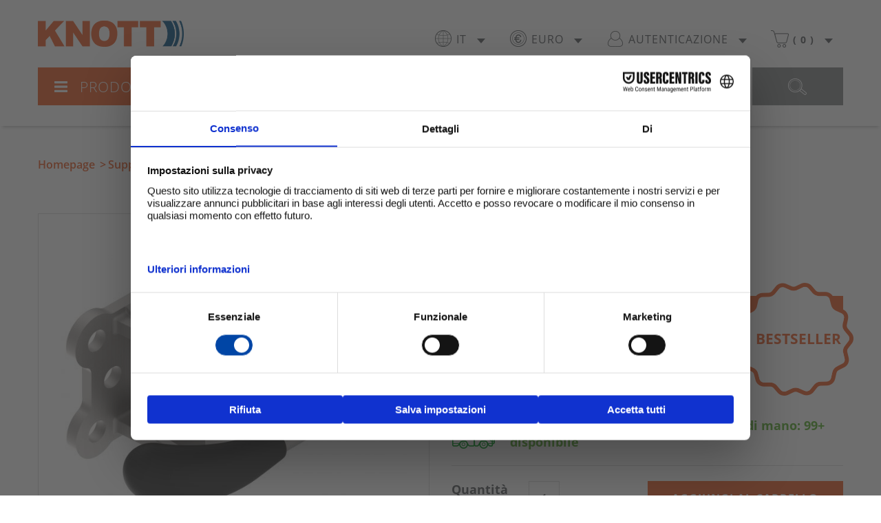

--- FILE ---
content_type: text/html; charset=UTF-8
request_url: https://www.knott-rimorchi-negozio.it/supporto_ruota_di_supporto_6.html
body_size: 8378
content:
<!DOCTYPE html><html lang="it">
<head>
	<title>Staffa per ruota di sostegno, staffa per ruota di sostegno, morsetto per ruota di sostegno, staffa per morsetto, staffa per ruota di sostegno, morsetto per ruota di sostegno, staffa per ruota di sostegno, staffa per ruota di sostegno, montaggio per ruota di sostegno, staffa di bloccaggio, staffa per ruota di sostegno a U - Knott GmbH</title>
	<base href="https://www.knott-rimorchi-negozio.it/" />
	<meta name="viewport" content="initial-scale=1, width=device-width">
	<meta http-equiv="X-UA-Compatible" content="IE=edge,chrome=1">
	<link rel="apple-touch-icon" href="design/frontend/dist/img/img-logo-apple-touch.png" />
	<link rel="canonical" href="https://www.knott-rimorchi-negozio.it/supporto_ruota_di_supporto_6.html">	<meta name="keywords" content="staffa per ruota di fantino, staffa per ruota di fantino, morsetto per ruota di fantino, staffa per ruota di fantino, staffa per ruota di fantino, morsetto per ruota di fantino, staffa per ruota di fantino, fissaggio per ruota di fantino, staffa per morsetto, staffa a u ruota di fantino" />
	<meta name="description" content="Staffa per ruota di sostegno, staffa per ruota di sostegno, morsetto per ruota di sostegno, staffa per morsetto, staffa per ruota di sostegno, morsetto per ruota di sostegno, staffa per ruota di sostegno, staffa per ruota di sostegno, montaggio per ruota di sostegno, staffa di bloccaggio, staffa per ruota di sostegno a U" />
	<meta name="ICBM" content="49.106434, 12.119104" />
	<meta name="robots" content="NOODP" />
	<meta name="author" content="Knott GmbH" />
	<meta name="language" content="it" />
	<meta name="DC.title" content="Staffa per ruota di sostegno, staffa per ruota di sostegno, morsetto per ruota di sostegno, staffa per morsetto, staffa per ruota di sostegno, morsetto per ruota di sostegno, staffa per ruota di sostegno, staffa per ruota di sostegno, montaggio per ruota di sostegno, staffa di bloccaggio, staffa per ruota di sostegno a U - Knott GmbH" />
	<meta http-equiv="Content-Style-Type" content="text/css" />
	<meta http-equiv="Content-Script-Type" content="text/javascript" />
	<meta http-equiv="Content-Type" content="text/html; charset=utf-8" />
	<meta charset="UTF-8" />
	<link rel="stylesheet" href="/design/frontend/dist/css/knott.min.css?ts=1764281265" type="text/css">
	<link rel="stylesheet" href="/design/frontend/dist/css/lightbox4knott.css?ts=1764281265" type="text/css">
	<script src="/javascript.php/1768856683/design/frontend/dist/js/mainfe.min.js"></script>
	<script src="/javascript.php/1768856683/design/shared/external/lightbox2/dist/js/lightbox.min.js"></script>
	<script id="usercentrics-cmp" src="https://web.cmp.usercentrics.eu/ui/loader.js"  data-settings-id="F0O4AwTNXoRz9_" async></script>
	<!-- Google Tag Manager -->
<script>(function(w,d,s,l,i){w[l]=w[l]||[];w[l].push({'gtm.start':
new Date().getTime(),event:'gtm.js'});var f=d.getElementsByTagName(s)[0],
j=d.createElement(s),dl=l!='dataLayer'?'&l='+l:'';j.async=true;j.src=
'https://www.googletagmanager.com/gtm.js?id='+i+dl;f.parentNode.insertBefore(j,f);
})(window,document,'script','dataLayer','GTM-NKF8XVZD');</script>
<!-- End Google Tag Manager -->
	<script type="text/javascript">dataLayer.push({ecommerce: null});
dataLayer.push({
	event: "view_item",
	ecommerce: {
		currency: "EUR",
		value: 8.50,
		items: [
			{
			item_id: "403009.001",
			item_name: "Stützradhalter",
			index: 0,
			item_category: "Stützradhalter",
			quantity: 1,
			price: 8.50			}		]
	}
});</script>
	<script>
	var _paq = window._paq = window._paq || [];
	/* tracker methods like "setCustomDimension" should be called before "trackPageView" */
	_paq.push(['trackPageView']);
	_paq.push(['enableLinkTracking']);
	(function() {
		_paq.push(['setTrackerUrl', 'https://www.knott-rimorchi-negozio.it/moottam.php']);
		_paq.push(['setSiteId', '9']);
		var d=document, g=d.createElement('script'), s=d.getElementsByTagName('script')[0];
		g.async=true; g.src='https://www.knott-rimorchi-negozio.it/design/frontend/dist/js/moottam.js'; s.parentNode.insertBefore(g,s);
	})();
	</script>
</head>
<body>
	<noscript><iframe src="https://www.googletagmanager.com/ns.html?id=GTM-NKF8XVZD"
height="0" width="0" style="display:none;visibility:hidden"></iframe></noscript>
	<header class="js-obj" data-ks-jsclass="Header">
		<div class="content-header">
<div class="user-menu js-obj" data-ks-jsclass="UserMenu" data-ks-data='{"ctrlInputsOnchange":false}'>
	<a href="/index.php" title="knott" class="logo greyout">Knott</a>
	<nav>
		<ul>
			<li class="dropdown language it-EUR"> 
				<label>
					<i></i>
					<span>it</span>
					<span class="arrow-down"></span>
				</label>
<form action="/supporto_ruota_di_supporto_6.html" name="usermenuform-language" method="post">
						<input name="" type="hidden" value="" />
				<ul>
					<li class="English (EUR) "><i></i><a class="greyout"						data-ks-formaction="https://www.knott-trailer-shop.com/support_wheel_holder_1.html">English</a></li>
					<li class="Deutsch "><i></i><a class="greyout"						data-ks-formaction="https://www.knott-anhaenger-shop.de/stuetzradhalter_6.html">Deutsch</a></li>
					<li class="Français "><i></i><a class="greyout"						data-ks-formaction="https://www.knott-remorque-boutique.fr/support_de_roue_d_appui_1.html">Français</a></li>
					<li class="Español "><i></i><a class="greyout"						data-ks-formaction="https://www.knott-remolque-tienda.es/soporte_de_rueda_de_apoyo_3.html">Español</a></li>
				</ul>
				</form>			</li>
			<li class="dropdown currency eur"> 
				<label>
					<i></i>
					<span>Euro</span>
					<span class="arrow-down"></span>
				</label>
<form action="/supporto_ruota_di_supporto_6.html" name="usermenuform-currency" method="post">
						<input name="" type="hidden" value="" />
				<ul>
					<li class="gbp "><i></i><a class="greyout"						data-ks-formaction="https://www.knott-trailer.co.uk/support_wheel_holder_3.html">GB pound</a></li>
				</ul>
				</form>			</li>
			<li class="dropdown login" >
				<label>
					<i></i>
					<span>Autenticazione</span>
					<span class="arrow-down"></span>
				</label>
				<div class="login-layer dont-close">
					<form action="/login2.php?red=%2Fsupporto_ruota_di_supporto_6.html" name="usermenuform-login" method="post">
						<input type="hidden" name="uiid" value="1nebomavu21neopk79f1bcnp13hpdet7" />
						<h3>Autenticazione</h3>
						<div class="custom-input custom-inputtxt js-obj " data-ks-jsclass="HtmlInputTxt" data-ks-data='{"contentType":"String","trimValue":true,"minLen":null,"maxLen":null,"regExpJS":"\/^[a-zA-Z0-9!#$%&amp;_*+\\\/=?^`\\{\\|\\}~\\-&apos;]+(\\.[a-zA-Z0-9!#$%&amp;_*+\\\/=?^`\\{\\|\\}~\\-&apos;]+)*@[a-zA-Z0-9\\-]+(\\.[a-zA-Z0-9\\-]+)*\\.[a-zA-Z]{2,}$\/","hideErrOnFocusOut":true,"process":"","noRightClickAndCtrls":false,"encodeValues":false,"allowEmpty":false,"ctrlInputsOnchange":false}'>
	<input type="email" name="email_address" placeholder="Indirizzo e-mail" pattern="[a-zA-Z0-9!#$%&_*+\/=?^`\{\|\}~\-']+(\.[a-zA-Z0-9!#$%&_*+\/=?^`\{\|\}~\-']+)*@[a-zA-Z0-9\-]+(\.[a-zA-Z0-9\-]+)*\.[a-zA-Z]{2,}" required value="" />	<div class="clearfix"></div>
</div>
						<div class="custom-input custom-inputtxt js-obj " data-ks-jsclass="HtmlInputTxt" data-ks-data='{"contentType":"String","trimValue":true,"minLen":null,"maxLen":null,"regExpJS":null,"hideErrOnFocusOut":true,"process":"","noRightClickAndCtrls":false,"encodeValues":false,"allowEmpty":false,"ctrlInputsOnchange":false}'>
	<input type="password" name="password" placeholder="Password:" required value="" />	<div class="clearfix"></div>
</div>
						<button class="btn btn-primary greyout" type="submit" name="btn-login" value="Autenticazione">Autenticazione</button>
					</form>
					<a class="greyout" href="/passwd_retrieve.php">Avete dimenticato la password?</a>
					<p>Nuovo cliente? Comincia <a href="/account_create.php">da qui</a>.</p>
				</div>
			</li>
			<li class="dropdown shopping">
				<a href="/shopping_cart2.php" class="greyout"><label>
					<i></i>
					<span>(</span>
					<span class="sc-nbprods">0</span>
					<span>)</span>
					<span class="arrow-down"></span>				</label></a>
				<div class="shopping-layer js-obj" data-ks-jsclass="SCOverview" data-ks-data='{"ctrlInputsOnchange":false}'><div class="loader"><p>Aspetti, per favore...</p></div></div>
			</li>
		</ul>
	</nav>
</div>
			<div class="search-menu">
				<div class="product-button">
					<a class="popup-link"><i class="menu-close"></i><i class="menu-open fas fa-times"></i>Prodotti</a>
				</div>
				<div class="search-bar js-obj" data-ks-jsclass="FTSearch" data-ks-data='{"minWordLen":3}'>
					<form action="/search.php" method="get" enctype="application/x-www-form-urlencoded">
						<div class="search-bar-button"><button type="submit" class="greyout"><i></i></button></div>
						<div class="search-bar-field">
							<input name="fts" id="fts" list="result" value="" placeholder="Termine di ricerca o codice articolo" />
							<div class="ft-autocomp-cont"></div>
						</div>
					</form>
				</div>
			</div>
		</div><div id="product-menu">
	<div>
		<div class="close-button tablet"><a><i class="fas fa-3x fa-times"></i></a></div>
		<ul class="product-menu-family">
			<li class="family-product ">
				<a class="greyout" href="/parti_del_telaio.html">
					<p class="title"><span>Parti del telaio</span><span class="arrow-left"></span></p>
					<div><img src="/images/pimviews/pimtopmenu/5zEZFp.jpg" alt="Parti del telaio" /></div>
				</a>
			</li>
			<li class="family-product ">
				<a class="greyout" href="/ricambi.html">
					<p class="title"><span>Ricambi</span><span class="arrow-left"></span></p>
					<div><img src="/images/pimviews/pimtopmenu/281_g7bWHL.jpg" alt="Ricambi" /></div>
				</a>
			</li>
			<li class="family-product ">
				<a class="greyout" href="/illuminazione_ed_elettrico.html">
					<p class="title"><span>Illuminazione ed elettrico</span><span class="arrow-left"></span></p>
					<div><img src="/images/pimviews/pimtopmenu/313_B3uG5g.jpg" alt="Illuminazione ed elettrico" /></div>
				</a>
			</li>
			<li class="family-product ">
				<a class="greyout" href="/parafango-1.html">
					<p class="title"><span>Parafango</span><span class="arrow-left"></span></p>
					<div><img src="/images/pimviews/pimtopmenu/297_nyKZA9.jpg" alt="Parafango" /></div>
				</a>
			</li>
			<li class="family-product ">
				<a class="greyout" href="/ruote_pneumatici_cerchi.html">
					<p class="title"><span>Ruote / Pneumatici / Cerchi</span><span class="arrow-left"></span></p>
					<div><img src="/images/pimviews/pimtopmenu/301_nHes7y.jpg" alt="Ruote / Pneumatici / Cerchi" /></div>
				</a>
			</li>
			<li class="family-product ">
				<a class="greyout" href="/ruote_di_supporto_supporti.html">
					<p class="title"><span>Ruote di supporto / supporti</span><span class="arrow-left"></span></p>
					<div><img src="/images/pimviews/pimtopmenu/307_08eHQr.jpg" alt="Ruote di supporto / supporti" /></div>
				</a>
			</li>
			<li class="family-product ">
				<a class="greyout" href="/parti_di_fissaggio_del_rimorchio.html">
					<p class="title"><span>Parti di fissaggio del rimorchio</span><span class="arrow-left"></span></p>
					<div><img src="/images/pimviews/pimtopmenu/336_gXW6KZ.jpg" alt="Parti di fissaggio del rimorchio" /></div>
				</a>
			</li>
			<li class="family-product ">
				<a class="greyout" href="/accessori_per_rimorchi.html">
					<p class="title"><span>Accessori per rimorchi</span><span class="arrow-left"></span></p>
					<div><img src="/images/pimviews/pimtopmenu/350_MG2m0g.jpg" alt="Accessori per rimorchi" /></div>
				</a>
			</li>
			<li class="family-product ">
				<a class="greyout" href="/accessori_per_l_officina-1.html">
					<p class="title"><span>Accessori per l'officina</span><span class="arrow-left"></span></p>
					<div><img src="/images/pimviews/pimtopmenu/1608_HtzQ8s.jpg" alt="Accessori per l'officina" /></div>
				</a>
			</li>
			<li class="family-product ">
				<a class="greyout" href="/freni_industriali-1.html">
					<p class="title"><span>Freni industriali</span><span class="arrow-left"></span></p>
					<div><img src="/images/pimviews/pimtopmenu/365_nknkQj.jpg" alt="Freni industriali" /></div>
				</a>
			</li>
			<li class="family-product ">
				<a class="greyout" href="/cataloghi.html">
					<p class="title"><span>Cataloghi</span><span class="arrow-left"></span></p>
					<div><img src="/images/pimviews/pimtopmenu/2254_lEWjPH.png" alt="Cataloghi" /></div>
				</a>
			</li>
			<li class="family-product ">
				<a class="greyout" href="/caravan-2.html">
					<p class="title"><span>Caravan</span><span class="arrow-left"></span></p>
					<div><img src="/images/pimviews/pimtopmenu/2271_8iWJae.jpg" alt="Caravan" /></div>
				</a>
			</li>
		</ul>
	</div>
</div>
	</header>
	<div id="content" data-ks-data='{"ctrlInputsOnchange":false}'>
		<ol class="breadcrumb">		<li><a href="/index.php" class="greyout">Homepage</a></li>
		<li><a href="/supporto_ruota_di_supporto.html" title="Supporto ruota di supporto" class="greyout">Supporto ruota di supporto</a></li>
		<li>Supporto ruota di supporto</li>
</ol>
<div class="product-details js-obj" data-ks-jsclass="ProductDetail" data-ks-data='{"artnr":"403009.001","stock":100,"ctrlInputsOnchange":false}'>
	<div class="content-product">
		<h3 class="tablet">Supporto ruota di supporto</h3>
		<div class="gallery-img">
<div class="gallery-img-up">
	<div class="gallery-img__image">
		<picture>
	<source media="(max-width: 47px)" srcset="/img/hm/xxs/403009-001-supporto-ruota-di-staffa-per-fantino-morsetto.jpg 1x">
	<source media="(max-width: 117px)" srcset="/img/hm/xs/403009-001-supporto-ruota-di-staffa-per-fantino-morsetto.jpg 1x">
	<source media="(max-width: 318px)" srcset="/img/hm/m/403009-001-supporto-ruota-di-staffa-per-fantino-morsetto.jpg 1x">
	<source media="(max-width: 582px)" srcset="/img/hm/xl/403009-001-supporto-ruota-di-staffa-per-fantino-morsetto.jpg 1x">
	<source media="(max-width: 1180px)" srcset="/img/hm/xxl/403009-001-supporto-ruota-di-staffa-per-fantino-morsetto.jpg 1x">
	<img src="/img/hm/xl/403009-001-supporto-ruota-di-staffa-per-fantino-morsetto.jpg" loading="lazy" alt="Supporto ruota di supporto - 403009.001 - Supporto ruota di supporto"	intrinsicsize="582x497" />
</picture>
	</div>
	<a href="/img/hm/xl/403009-001-supporto-ruota-di-staffa-per-fantino-morsetto.jpg" data-lightbox="prodpix" data-title="Supporto ruota di supporto - 403009.001 - Supporto ruota di supporto">
		<div class="gallery-img__lupe"><i class="icon-gallery-lupe"></i></div>
	</a>
</div>
		</div>
		<div class="main-info">
			<h3 class="desktop">Supporto ruota di supporto</h3>
			<div class="product-price bestseller">
				<div class="price bold">
					<div class="price-block"><span class="nowrap">8,50&nbsp;€</span></div>
					<div class="tooltip-block">
						<div class="tooltip">
	<div class="info"><span><i class="icon-info-dark"></i></span></div>
	<div class="tooltip-info price-list down">
		<p class="title first-c bold">Informazioni sul prezzo</p>
		<p><span>Prezzo di listino</span><span>15,00&nbsp;€</span></p>
		<p><span>Prezzo Internet</span><span>13,50&nbsp;€</span></p>
		<p><span>Offerta speciale</span><span>8,50&nbsp;€</span></p>
	</div>
</div>
					</div>
				</div>
				<p class="include"><span>Prezzo incl. tasse<sup>*</sup></span></p>
				<p class="best">bestseller</p>			</div>
			<div class="product-number">
				<span>Numero dell'articolo:&nbsp;403009.001</span>
<br /><span>EAN:&nbsp;4250269201205</span>			</div>
			<div class="product-info">
				<div class="product-info__row">
					<!-- truck -->
<div class="product-info__col product-info__col--left stock-info green delivery-time">
	<i></i>
	<span>Immediatamente disponibile</span>
</div>
<!-- stock -->
<div class="stock-info stock-info2 green product-info__col product-info__col--right" data-ks-data='{"color":"green","artnr":"403009.001","stockLifetime":-1,"autoRefresh":false,"inPage":"FE_PRODDET","refreshIn":2592000,"ctrlInputsOnchange":false}'>	<span>Stock a portata di mano: <span class="curr-stock">99+</span></span></div>
<!-- End stock -->
				</div>
				<div class="product-info__row">
					<div class="product-info__col product-info__col--left amount">
						<span>Quantità</span>
						<div class="custom-input custom-inputtxt js-obj " id="cartQty" data-ks-jsclass="HtmlInputTxt" data-ks-data='{"contentType":"Integer","minVal":1,"maxVal":null,"trimValue":true,"minLen":null,"maxLen":3,"regExpJS":"\/^[\\-]?[0-9]*$\/","hideErrOnFocusOut":true,"process":"","noRightClickAndCtrls":false,"encodeValues":false,"allowEmpty":false,"ctrlInputsOnchange":false}'>
	<input type="number" name="cartQty" min="1" pattern="[\-]?[0-9]*" required value="1" />	<div class="clearfix"></div>
</div>
					</div>
					<div class="product-info__col product-info__col--right shopping-button">
						<button  class="btn btn-primary add2cart" data-ks-data='{"artnr":"403009.001","qtyID":"cartQty"}'>Aggiungi al carrello</button>
					</div>
				</div>
			</div>


				<div class="custom-warning-message" id="warn_toomuch" style="display:none">
		<p class="uppercase bold title">Informazioni</p>		<p>La quantità disponibile del prodotto (100) è inferiore alla quantità desiderata. Non appena tutti i prodotti saranno disponibili, il vostro ordine verrà spedito.</p>
	</div>
			<p>*Tutti i prezzi sono comprensivi di IVA e non includono le spese di spedizione. Il prezzo web indicato vale solo per gli ordini in questo negozio online. I nostri collaboratori non hanno la possibilità di concedervi queste condizioni per ordini via telefono, fax o e-mail.<br />Prezzi al: 21.01.2026</p>
		</div>
	</div>
	<div class="tabs">
		<input type="radio" id="tab-1" name="tab-group" checked />
		<label for="tab-1">Informazioni tecniche</label>
		<div class="content technical-info">
			<div class="technical-table">
				<div><span>Numero dell'articolo</span></div>
				<div><span>403009.001</span></div>
				<div><span>Designazione</span></div>
				<div><span>Supporto per ruote di supporto per autovetture</span></div>
				<div><span>Tipo</span></div>
				<div><span>LBG48</span></div>
				<div><span>Funzione</span></div>
				<div><span>pieghevole</span></div>
				<div><span>Schema di foratura</span></div>
				<div><span>105/50 4xØ11</span></div>
				<div><span>Diametro (Ø)</span></div>
				<div><span>48&nbsp;mm</span></div>
				<div><span>Trattamento delle superfici</span></div>
				<div><span>elettrozincato</span></div>
				<div><span>Peso</span></div>
				<div><span>0.9&nbsp;kg</span></div>
			</div>
		</div>
		<input type="radio" id="tab-2" name="tab-group">
		<label for="tab-2">Altri prodotti</label>
		<div class="content more-info">
			<ul class="accessories">
<li class="product-list__item">
	<div class="product-list__item-hover">
		<a href="/supporto_per_la_caduta.html" class="product-list__item-link">
		<picture>
	<source media="(max-width: 9px)" srcset="/img/hm/xxs/401368-001-supporto-per-la-caduta-del-rimorchio-dell-asse-di.png 1x">
	<source media="(max-width: 22px)" srcset="/img/hm/xs/401368-001-supporto-per-la-caduta-del-rimorchio-dell-asse-di.png 1x">
	<source media="(max-width: 272px)" srcset="/img/hm/m/401368-001-supporto-per-la-caduta-del-rimorchio-dell-asse-di.png 1x">
	<source media="(max-width: 582px)" srcset="/img/hm/xl/401368-001-supporto-per-la-caduta-del-rimorchio-dell-asse-di.png 1x">
	<source media="(max-width: 1180px)" srcset="/img/hm/xxl/401368-001-supporto-per-la-caduta-del-rimorchio-dell-asse-di.png 1x">
	<img src="/img/hm/m/401368-001-supporto-per-la-caduta-del-rimorchio-dell-asse-di.png" loading="lazy" class="product-list__item-img" alt="Supporto per la caduta"	intrinsicsize="272x1263" />
</picture>
		</a>
		<div class="product-hover-layer">
			<div class="product__info">
				<!-- stock -->
<div class="stock-info stock-info2 green--bg" data-ks-data='{"color":"green","artnr":"401368.001","stockLifetime":-1,"autoRefresh":false,"inPage":"FE_SHOPCART","refreshIn":2592000,"ctrlInputsOnchange":false}'><i class="fas fa-check"></i>	<span>Stock a portata di mano: <span class="curr-stock">99+</span></span></div>
<!-- End stock -->
				<p class="product__your-price"><span>il tuo prezzo:</span><span class="span-price ">10,40&nbsp;€</span>
</p>
				<p class="product__include-tag"><span>Prezzo incl. tasse</span></p>
			</div>
			<div class="product__product-actions">
				<a href="/supporto_per_la_caduta.html" class="btn btn-secondary greyout "><span>Maggiori dettagli</span></a>
				<button class="btn btn-primary add2cart " data-ks-data='{"artnr":"401368.001"}'><span>Aggiungi al carrello</span></button>
			</div>
		</div>
	</div>
	<p class="product__info-reference">Cod.art.: 401368.001</p>
	<p class="product__info-name">Supporto per la caduta</p>
	<p class="product__info">capacità di carico max.: 175&nbsp;kg</p><p class="product__info">Lunghezza: 500&nbsp;mm</p><p class="product__info">Diametro: 48</p></li>
<li class="product-list__item">
	<div class="product-list__item-hover">
		<a href="/supporto_per_la_caduta_1.html" class="product-list__item-link">
		<picture>
	<source media="(max-width: 9px)" srcset="/img/hm/xxs/48027794-supporto-per-la-caduta-del-rimorchio-dell-asse-di.png 1x">
	<source media="(max-width: 22px)" srcset="/img/hm/xs/48027794-supporto-per-la-caduta-del-rimorchio-dell-asse-di.png 1x">
	<source media="(max-width: 272px)" srcset="/img/hm/m/48027794-supporto-per-la-caduta-del-rimorchio-dell-asse-di.png 1x">
	<source media="(max-width: 582px)" srcset="/img/hm/xl/48027794-supporto-per-la-caduta-del-rimorchio-dell-asse-di.png 1x">
	<source media="(max-width: 1180px)" srcset="/img/hm/xxl/48027794-supporto-per-la-caduta-del-rimorchio-dell-asse-di.png 1x">
	<img src="/img/hm/m/48027794-supporto-per-la-caduta-del-rimorchio-dell-asse-di.png" loading="lazy" class="product-list__item-img" alt="Supporto per la caduta"	intrinsicsize="272x1263" />
</picture>
		</a>
		<div class="product-hover-layer">
			<div class="product__info">
				<!-- stock -->
<div class="stock-info stock-info2 green--bg" data-ks-data='{"color":"green","artnr":"48027794","stockLifetime":-1,"autoRefresh":false,"inPage":"FE_SHOPCART","refreshIn":2592000,"ctrlInputsOnchange":false}'><i class="fas fa-check"></i>	<span>Stock a portata di mano: <span class="curr-stock">99+</span></span></div>
<!-- End stock -->
				<p class="product__your-price"><span>il tuo prezzo:</span><span class="span-price ">11,80&nbsp;€</span>
</p>
				<p class="product__include-tag"><span>Prezzo incl. tasse</span></p>
			</div>
			<div class="product__product-actions">
				<a href="/supporto_per_la_caduta_1.html" class="btn btn-secondary greyout "><span>Maggiori dettagli</span></a>
				<button class="btn btn-primary add2cart " data-ks-data='{"artnr":"48027794"}'><span>Aggiungi al carrello</span></button>
			</div>
		</div>
	</div>
	<p class="product__info-reference">Cod.art.: 48027794</p>
	<p class="product__info-name">Supporto per la caduta</p>
	<p class="product__info">capacità di carico max.: 175&nbsp;kg</p><p class="product__info">Lunghezza: 600&nbsp;mm</p><p class="product__info">Diametro: 48</p></li>
<li class="product-list__item">
	<div class="product-list__item-hover">
		<a href="/supporto_a_caduta_con_maniglia_in_pvc.html" class="product-list__item-link">
		<picture>
	<source media="(max-width: 7px)" srcset="/img/hm/xxs/403789-001-supporto-caduta-con-maniglia-in-pvc-del-rimorchio.jpg 1x">
	<source media="(max-width: 18px)" srcset="/img/hm/xs/403789-001-supporto-caduta-con-maniglia-in-pvc-del-rimorchio.jpg 1x">
	<source media="(max-width: 272px)" srcset="/img/hm/m/403789-001-supporto-caduta-con-maniglia-in-pvc-del-rimorchio.jpg 1x">
	<source media="(max-width: 582px)" srcset="/img/hm/xl/403789-001-supporto-caduta-con-maniglia-in-pvc-del-rimorchio.jpg 1x">
	<source media="(max-width: 1180px)" srcset="/img/hm/xxl/403789-001-supporto-caduta-con-maniglia-in-pvc-del-rimorchio.jpg 1x">
	<img src="/img/hm/m/403789-001-supporto-caduta-con-maniglia-in-pvc-del-rimorchio.jpg" loading="lazy" class="product-list__item-img" alt="Supporto a caduta con maniglia in PVC - 403789.001 - Piedini di supporto"	intrinsicsize="272x1507" />
</picture>
		</a>
		<div class="product-hover-layer">
			<div class="product__info">
				<!-- stock -->
<div class="stock-info stock-info2 green--bg" data-ks-data='{"color":"green","artnr":"403789.001","stockLifetime":-1,"autoRefresh":false,"inPage":"FE_SHOPCART","refreshIn":2592000,"ctrlInputsOnchange":false}'><i class="fas fa-check"></i>	<span>Stock a portata di mano: <span class="curr-stock">99+</span></span></div>
<!-- End stock -->
				<p class="product__your-price"><span>il tuo prezzo:</span><span class="span-price ">10,20&nbsp;€</span>
</p>
				<p class="product__include-tag"><span>Prezzo incl. tasse</span></p>
			</div>
			<div class="product__product-actions">
				<a href="/supporto_a_caduta_con_maniglia_in_pvc.html" class="btn btn-secondary greyout "><span>Maggiori dettagli</span></a>
				<button class="btn btn-primary add2cart " data-ks-data='{"artnr":"403789.001"}'><span>Aggiungi al carrello</span></button>
			</div>
		</div>
	</div>
	<p class="product__info-reference">Cod.art.: 403789.001</p>
	<p class="product__info-name">Supporto a caduta con maniglia in PVC</p>
	<p class="product__info">capacità di carico max.: 175&nbsp;kg</p><p class="product__info">Lunghezza: 600&nbsp;mm</p><p class="product__info">Diametro: 48</p></li>
<li class="product-list__item">
	<div class="product-list__item-hover">
		<a href="/supporto_per_la_caduta_2.html" class="product-list__item-link">
		<picture>
	<source media="(max-width: 9px)" srcset="/img/hm/xxs/4802429x-supporto-per-la-caduta-del-rimorchio-dell-asse-di.png 1x">
	<source media="(max-width: 22px)" srcset="/img/hm/xs/4802429x-supporto-per-la-caduta-del-rimorchio-dell-asse-di.png 1x">
	<source media="(max-width: 272px)" srcset="/img/hm/m/4802429x-supporto-per-la-caduta-del-rimorchio-dell-asse-di.png 1x">
	<source media="(max-width: 582px)" srcset="/img/hm/xl/4802429x-supporto-per-la-caduta-del-rimorchio-dell-asse-di.png 1x">
	<source media="(max-width: 1180px)" srcset="/img/hm/xxl/4802429x-supporto-per-la-caduta-del-rimorchio-dell-asse-di.png 1x">
	<img src="/img/hm/m/4802429x-supporto-per-la-caduta-del-rimorchio-dell-asse-di.png" loading="lazy" class="product-list__item-img" alt="Supporto per la caduta"	intrinsicsize="272x1263" />
</picture>
		</a>
		<div class="product-hover-layer">
			<div class="product__info">
				<!-- stock -->
<div class="stock-info stock-info2 green--bg" data-ks-data='{"color":"green","artnr":"4802429X","stockLifetime":-1,"autoRefresh":false,"inPage":"FE_SHOPCART","refreshIn":2592000,"ctrlInputsOnchange":false}'><i class="fas fa-check"></i>	<span>Stock a portata di mano: <span class="curr-stock">99+</span></span></div>
<!-- End stock -->
				<p class="product__your-price"><span>il tuo prezzo:</span><span class="span-price ">10,20&nbsp;€</span>
</p>
				<p class="product__include-tag"><span>Prezzo incl. tasse</span></p>
			</div>
			<div class="product__product-actions">
				<a href="/supporto_per_la_caduta_2.html" class="btn btn-secondary greyout "><span>Maggiori dettagli</span></a>
				<button class="btn btn-primary add2cart " data-ks-data='{"artnr":"4802429X"}'><span>Aggiungi al carrello</span></button>
			</div>
		</div>
	</div>
	<p class="product__info-reference">Cod.art.: 4802429X</p>
	<p class="product__info-name">Supporto per la caduta</p>
	<p class="product__info">capacità di carico max.: 175&nbsp;kg</p><p class="product__info">Lunghezza: 700&nbsp;mm</p><p class="product__info">Diametro: 48</p></li>
<li class="product-list__item">
	<div class="product-list__item-hover">
		<a href="/supporto_a_caduta_con_maniglia_in_pvc_1.html" class="product-list__item-link">
		<picture>
	<source media="(max-width: 7px)" srcset="/img/hm/xxs/403790-001-supporto-caduta-con-maniglia-in-pvc-del-rimorchio.jpg 1x">
	<source media="(max-width: 18px)" srcset="/img/hm/xs/403790-001-supporto-caduta-con-maniglia-in-pvc-del-rimorchio.jpg 1x">
	<source media="(max-width: 272px)" srcset="/img/hm/m/403790-001-supporto-caduta-con-maniglia-in-pvc-del-rimorchio.jpg 1x">
	<source media="(max-width: 582px)" srcset="/img/hm/xl/403790-001-supporto-caduta-con-maniglia-in-pvc-del-rimorchio.jpg 1x">
	<source media="(max-width: 1180px)" srcset="/img/hm/xxl/403790-001-supporto-caduta-con-maniglia-in-pvc-del-rimorchio.jpg 1x">
	<img src="/img/hm/m/403790-001-supporto-caduta-con-maniglia-in-pvc-del-rimorchio.jpg" loading="lazy" class="product-list__item-img" alt="Supporto a caduta con maniglia in PVC - 403790.001 - Piedini di supporto"	intrinsicsize="272x1507" />
</picture>
		</a>
		<div class="product-hover-layer">
			<div class="product__info">
				<!-- stock -->
<div class="stock-info stock-info2 green--bg" data-ks-data='{"color":"green","artnr":"403790.001","stockLifetime":-1,"autoRefresh":false,"inPage":"FE_SHOPCART","refreshIn":2592000,"ctrlInputsOnchange":false}'><i class="fas fa-check"></i>	<span>Stock a portata di mano: <span class="curr-stock">99+</span></span></div>
<!-- End stock -->
				<p class="product__your-price"><span>il tuo prezzo:</span><span class="span-price ">10,20&nbsp;€</span>
</p>
				<p class="product__include-tag"><span>Prezzo incl. tasse</span></p>
			</div>
			<div class="product__product-actions">
				<a href="/supporto_a_caduta_con_maniglia_in_pvc_1.html" class="btn btn-secondary greyout "><span>Maggiori dettagli</span></a>
				<button class="btn btn-primary add2cart " data-ks-data='{"artnr":"403790.001"}'><span>Aggiungi al carrello</span></button>
			</div>
		</div>
	</div>
	<p class="product__info-reference">Cod.art.: 403790.001</p>
	<p class="product__info-name">Supporto a caduta con maniglia in PVC</p>
	<p class="product__info">capacità di carico max.: 175&nbsp;kg</p><p class="product__info">Lunghezza: 700&nbsp;mm</p><p class="product__info">Diametro: 48</p></li>
<li class="product-list__item">
	<div class="product-list__item-hover">
		<a href="/210016_002_schraubensatz_fuer_stuetzradhalter.html" class="product-list__item-link">
		<picture>
	<source media="(max-width: 40px)" srcset="/img/hm/xxs/210016-002-set-di-viti-per-il-supporto-della-ruota-morsetto.jpg 1x">
	<source media="(max-width: 101px)" srcset="/img/hm/xs/210016-002-set-di-viti-per-il-supporto-della-ruota-morsetto.jpg 1x">
	<source media="(max-width: 274px)" srcset="/img/hm/m/210016-002-set-di-viti-per-il-supporto-della-ruota-morsetto.jpg 1x">
	<source media="(max-width: 582px)" srcset="/img/hm/xl/210016-002-set-di-viti-per-il-supporto-della-ruota-morsetto.jpg 1x">
	<source media="(max-width: 1180px)" srcset="/img/hm/xxl/210016-002-set-di-viti-per-il-supporto-della-ruota-morsetto.jpg 1x">
	<img src="/img/hm/m/210016-002-set-di-viti-per-il-supporto-della-ruota-morsetto.jpg" loading="lazy" class="product-list__item-img" alt="Set di viti per il supporto della ruota di supporto"	intrinsicsize="274x272" />
</picture>
		</a>
		<div class="product-hover-layer">
			<div class="product__info">
				<!-- stock -->
<div class="stock-info stock-info2 yellow--bg" data-ks-data='{"color":"yellow","artnr":"210016.002","stockLifetime":-1,"autoRefresh":false,"inPage":"FE_SHOPCART","refreshIn":2592000,"ctrlInputsOnchange":false}'><i class="fas fa-check"></i>	<span>Stock a portata di mano: <span class="curr-stock">0</span></span></div>
<!-- End stock -->
				<p class="product__your-price"><span>il tuo prezzo:</span><span class="span-price ">6,50&nbsp;€</span>
</p>
				<p class="product__include-tag"><span>Prezzo incl. tasse</span></p>
			</div>
			<div class="product__product-actions">
				<a href="/210016_002_schraubensatz_fuer_stuetzradhalter.html" class="btn btn-secondary greyout "><span>Maggiori dettagli</span></a>
				<button class="btn btn-primary add2cart " data-ks-data='{"artnr":"210016.002"}'><span>Aggiungi al carrello</span></button>
			</div>
		</div>
	</div>
	<p class="product__info-reference">Cod.art.: 210016.002</p>
	<p class="product__info-name">Set di viti per il supporto della ruota di supporto</p>
	<p class="product__info">Tipo: für Stützradhalter</p></li>
			</ul> 
		</div>
		<input type="radio" id="tab-3" name="tab-group">
		<label for="tab-3">Descrizione</label>
		<div class="content prod-desc"><strong>Supporto per ruota di supporto LB 48 - Supporto per ruota di supporto per rimorchi - morsetto a ginocchiera</strong>
<div class="bs-col-md-9 bs-col-xs-12">
<div class="product--description">
<p><strong>Il supporto a morsetto con chiusura a ginocchiera è adatto per ruote di supporto con diametro del tubo di 48 mm. Ideale per rimorchi, barche o roulotte.</strong></p>
</div>
</div></div> 
	</div>
</div>
<div class="fullwidth bg-light">
	<div class="content">
		<h2 class="title-block">I clienti che hanno acquistato questo articolo hanno anche comprato:</h2>
		<div class="product-card">
<div class="product-card__item js-obj" data-ks-data='{"ctrlInputsOnchange":false}'>
	<a href="/ruota_di_supporto_tk48.html" class="product-card__item-link greyout">
<picture>
	<source media="(max-width: 17px)" srcset="/img/hm/xxs/4802819x-ruota-di-supporto-tk48-standard-per-rimorchio.jpg 1x">
	<source media="(max-width: 44px)" srcset="/img/hm/xs/4802819x-ruota-di-supporto-tk48-standard-per-rimorchio.jpg 1x">
	<source media="(max-width: 272px)" srcset="/img/hm/m/4802819x-ruota-di-supporto-tk48-standard-per-rimorchio.jpg 1x">
	<source media="(max-width: 582px)" srcset="/img/hm/xl/4802819x-ruota-di-supporto-tk48-standard-per-rimorchio.jpg 1x">
	<source media="(max-width: 1180px)" srcset="/img/hm/xxl/4802819x-ruota-di-supporto-tk48-standard-per-rimorchio.jpg 1x">
	<img src="/img/hm/m/4802819x-ruota-di-supporto-tk48-standard-per-rimorchio.jpg" loading="lazy" class="product-card__item-img" alt="Ruota di supporto TK48 - 4802819X - Ruote di supporto"	intrinsicsize="272x625" />
</picture>
	</a>
	<div class="product-card__item-reference"><span class="bold">Num. prod.:&nbsp;</span><span>4802819X</span></div>
	<div class="product-card__item-details">
		<p class="text uppercase bold">Ruota di supporto TK48</p>
		<!-- stock -->
<div class="stock-info stock-info2 green" data-ks-data='{"color":"green","artnr":"4802819X","stockLifetime":-1,"autoRefresh":false,"inPage":"FE_SHOPCART","refreshIn":2592000,"ctrlInputsOnchange":false}'><i class="fas fa-check"></i>	<span>Immediatamente disponibile</span></div>
<!-- End stock -->
		<div class="price nowrap">
			<p class="text--big first-c bold"><span class="span-price ">10,90&nbsp;€</span>
</p>
<div class="tooltip">
	<div class="info"><span><i class="icon-info-dark"></i></span></div>
	<div class="tooltip-info price-list up">
		<p class="title first-c bold">Informazioni sul prezzo</p>
		<p><span>Prezzo di listino</span><span>29,50&nbsp;€</span></p>
		<p><span>Prezzo Internet</span><span>13,60&nbsp;€</span></p>
		<p><span>Offerta speciale</span><span>10,90&nbsp;€</span></p>
	</div>
</div>
		</div>
		<p class="text text--small first-c">Prezzo incl. tasse<sup>*</sup></p>
	</div>
		<div class="product-card__item-button">
		<button  class="btn btn-secondary add2cart" data-ks-data='{"artnr":"4802819X"}'><i class="icon-shopping-button"></i>Ordina adesso!</button>
	</div>
</div>

<div class="product-card__item js-obj" data-ks-data='{"ctrlInputsOnchange":false}'>
	<a href="/ruota_di_supporto_tk48_7.html" class="product-card__item-link greyout">
<picture>
	<source media="(max-width: 21px)" srcset="/img/hm/xxs/400278-001-ruota-di-supporto-tk48-air-rimorchio-ruote.jpg 1x">
	<source media="(max-width: 53px)" srcset="/img/hm/xs/400278-001-ruota-di-supporto-tk48-air-rimorchio-ruote.jpg 1x">
	<source media="(max-width: 272px)" srcset="/img/hm/m/400278-001-ruota-di-supporto-tk48-air-rimorchio-ruote.jpg 1x">
	<source media="(max-width: 582px)" srcset="/img/hm/xl/400278-001-ruota-di-supporto-tk48-air-rimorchio-ruote.jpg 1x">
	<source media="(max-width: 1180px)" srcset="/img/hm/xxl/400278-001-ruota-di-supporto-tk48-air-rimorchio-ruote.jpg 1x">
	<img src="/img/hm/m/400278-001-ruota-di-supporto-tk48-air-rimorchio-ruote.jpg" loading="lazy" class="product-card__item-img" alt="Ruota di supporto TK48 - 400278.001 - Ruote di supporto"	intrinsicsize="272x517" />
</picture>
	</a>
	<div class="product-card__item-reference"><span class="bold">Num. prod.:&nbsp;</span><span>400278.001</span></div>
	<div class="product-card__item-details">
		<p class="text uppercase bold">Ruota di supporto TK48</p>
		<!-- stock -->
<div class="stock-info stock-info2 green" data-ks-data='{"color":"green","artnr":"400278.001","stockLifetime":-1,"autoRefresh":false,"inPage":"FE_SHOPCART","refreshIn":2592000,"ctrlInputsOnchange":false}'><i class="fas fa-check"></i>	<span>Immediatamente disponibile</span></div>
<!-- End stock -->
		<div class="price nowrap">
			<p class="text--big first-c bold"><span class="span-price ">36,00&nbsp;€</span>
</p>
<div class="tooltip">
	<div class="info"><span><i class="icon-info-dark"></i></span></div>
	<div class="tooltip-info price-list up">
		<p class="title first-c bold">Informazioni sul prezzo</p>
		<p><span>Prezzo di listino</span><span>45,00&nbsp;€</span></p>
		<p><span>Prezzo Internet</span><span>36,00&nbsp;€</span></p>
	</div>
</div>
		</div>
		<p class="text text--small first-c">Prezzo incl. tasse<sup>*</sup></p>
	</div>
		<div class="product-card__item-button">
		<button  class="btn btn-secondary add2cart" data-ks-data='{"artnr":"400278.001"}'><i class="icon-shopping-button"></i>Ordina adesso!</button>
	</div>
</div>

<div class="product-card__item js-obj" data-ks-data='{"ctrlInputsOnchange":false}'>
	<a href="/cassetta_di_sicurezza.html" class="product-card__item-link greyout">
<picture>
	<source media="(max-width: 50px)" srcset="/img/hm/xxs/400355-001-cassetta-di-sicurezza-antifurto-per-rimorchi.jpg 1x">
	<source media="(max-width: 125px)" srcset="/img/hm/xs/400355-001-cassetta-di-sicurezza-antifurto-per-rimorchi.jpg 1x">
	<source media="(max-width: 340px)" srcset="/img/hm/m/400355-001-cassetta-di-sicurezza-antifurto-per-rimorchi.jpg 1x">
	<source media="(max-width: 582px)" srcset="/img/hm/xl/400355-001-cassetta-di-sicurezza-antifurto-per-rimorchi.jpg 1x">
	<source media="(max-width: 1180px)" srcset="/img/hm/xxl/400355-001-cassetta-di-sicurezza-antifurto-per-rimorchi.jpg 1x">
	<img src="/img/hm/m/400355-001-cassetta-di-sicurezza-antifurto-per-rimorchi.jpg" loading="lazy" class="product-card__item-img" alt="Cassetta di sicurezza - 400355.001 - Protezione contro il furto"	intrinsicsize="340x272" />
</picture>
	</a>
	<div class="product-card__item-reference"><span class="bold">Num. prod.:&nbsp;</span><span>400355.001</span></div>
	<div class="product-card__item-details">
		<p class="text uppercase bold">cassetta di sicurezza</p>
		<!-- stock -->
<div class="stock-info stock-info2 green" data-ks-data='{"color":"green","artnr":"400355.001","stockLifetime":-1,"autoRefresh":false,"inPage":"FE_SHOPCART","refreshIn":2592000,"ctrlInputsOnchange":false}'><i class="fas fa-check"></i>	<span>Immediatamente disponibile</span></div>
<!-- End stock -->
		<div class="price nowrap">
			<p class="text--big first-c bold"><span class="span-price ">15,70&nbsp;€</span>
</p>
<div class="tooltip">
	<div class="info"><span><i class="icon-info-dark"></i></span></div>
	<div class="tooltip-info price-list up">
		<p class="title first-c bold">Informazioni sul prezzo</p>
		<p><span>Prezzo di listino</span><span>27,90&nbsp;€</span></p>
		<p><span>Prezzo Internet</span><span>20,93&nbsp;€</span></p>
		<p><span>Offerta speciale</span><span>15,70&nbsp;€</span></p>
	</div>
</div>
		</div>
		<p class="text text--small first-c">Prezzo incl. tasse<sup>*</sup></p>
	</div>
		<div class="product-card__item-button">
		<button  class="btn btn-secondary add2cart" data-ks-data='{"artnr":"400355.001"}'><i class="icon-shopping-button"></i>Ordina adesso!</button>
	</div>
</div>

<div class="product-card__item js-obj" data-ks-data='{"ctrlInputsOnchange":false}'>
	<a href="/supporto_ruota_di_supporto_3.html" class="product-card__item-link greyout">
<picture>
	<source media="(max-width: 43px)" srcset="/img/hm/xxs/400305-001-supporto-ruota-di-staffa-per-fantino-morsetto.jpg 1x">
	<source media="(max-width: 108px)" srcset="/img/hm/xs/400305-001-supporto-ruota-di-staffa-per-fantino-morsetto.jpg 1x">
	<source media="(max-width: 295px)" srcset="/img/hm/m/400305-001-supporto-ruota-di-staffa-per-fantino-morsetto.jpg 1x">
	<source media="(max-width: 582px)" srcset="/img/hm/xl/400305-001-supporto-ruota-di-staffa-per-fantino-morsetto.jpg 1x">
	<source media="(max-width: 1180px)" srcset="/img/hm/xxl/400305-001-supporto-ruota-di-staffa-per-fantino-morsetto.jpg 1x">
	<img src="/img/hm/m/400305-001-supporto-ruota-di-staffa-per-fantino-morsetto.jpg" loading="lazy" class="product-card__item-img" alt="Supporto ruota di supporto - 400305.001 - Supporto ruota di supporto"	intrinsicsize="295x272" />
</picture>
	</a>
	<div class="product-card__item-reference"><span class="bold">Num. prod.:&nbsp;</span><span>400305.001</span></div>
	<div class="product-card__item-details">
		<p class="text uppercase bold">Supporto ruota di supporto</p>
		<!-- stock -->
<div class="stock-info stock-info2 green" data-ks-data='{"color":"green","artnr":"400305.001","stockLifetime":-1,"autoRefresh":false,"inPage":"FE_SHOPCART","refreshIn":2592000,"ctrlInputsOnchange":false}'><i class="fas fa-check"></i>	<span>Immediatamente disponibile</span></div>
<!-- End stock -->
		<div class="price nowrap">
			<p class="text--big first-c bold"><span class="span-price ">4,60&nbsp;€</span>
</p>
<div class="tooltip">
	<div class="info"><span><i class="icon-info-dark"></i></span></div>
	<div class="tooltip-info price-list up">
		<p class="title first-c bold">Informazioni sul prezzo</p>
		<p><span>Prezzo di listino</span><span>7,80&nbsp;€</span></p>
		<p><span>Prezzo Internet</span><span>6,30&nbsp;€</span></p>
		<p><span>Offerta speciale</span><span>4,60&nbsp;€</span></p>
	</div>
</div>
		</div>
		<p class="text text--small first-c">Prezzo incl. tasse<sup>*</sup></p>
	</div>
		<div class="product-card__item-button">
		<button  class="btn btn-secondary add2cart" data-ks-data='{"artnr":"400305.001"}'><i class="icon-shopping-button"></i>Ordina adesso!</button>
	</div>
</div>

		</div>
		<div class="sub-text">*Tutti i prezzi sono comprensivi di IVA e non includono le spese di spedizione.Il prezzo web indicato vale solo per gli ordini in questo negozio online. I nostri collaboratori non hanno la possibilità di concedervi queste condizioni per ordini via telefono, fax o e-mail.</div>
	</div>
</div>
		<div class="content-up"><a class="up" href="javascript:window.window.scrollTo(0,0);" title="Torna all'inizio della pagina"></a></div>
	</div>
	<footer>
	<div class="content-footer">
		<div class="content-columns">
			<div class="info">
				<input type="checkbox" id="checkbox-toggle-info" />
				<label for="checkbox-toggle-info"><span>INFORMAZIONI</span><span class="arrow-down"></span></label>
				<ul>
					<div><li><a href="/spese_di_spedizione.html">Spese di spedizione</a></li>
<li><a href="/protezione_e_sicurezza_dei_dati.html">Protezione e sicurezza dei dati</a></li>
<li><a href="/istruzioni_sul_recesso.html">Istruzioni sul recesso</a></li>
<li><a href="/note_redazionali.html">Note redazionali</a></li>
<li><a href="/condizioni_generali_commerciali.html">Condizioni generali commerciali</a></li>
<li><a href="/link_di_partner.html">Link di partner</a></li>
<li><a href="/contact.php">Contatto</a></li>
<li><a href="/sitemap_html.php">Mappa del sito</a></li>
					</div>				</ul>
			</div>
			<div class="category">
				<input type="checkbox" id="checkbox-toggle-category" />
				<label for="checkbox-toggle-category"><span>CATEGORIE</span><span class="arrow-down"></span></label>
				<ul>
					<div><li><a href="/parti_del_telaio.html">Parti del telaio</a></li>
<li><a href="/ricambi.html">Ricambi</a></li>
<li><a href="/illuminazione_ed_elettrico.html">Illuminazione ed elettrico</a></li>
<li><a href="/parafango-1.html">Parafango</a></li>
<li><a href="/ruote_pneumatici_cerchi.html">Ruote / Pneumatici / Cerchi</a></li>
<li><a href="/ruote_di_supporto_supporti.html">Ruote di supporto / supporti</a></li>
<li><a href="/parti_di_fissaggio_del_rimorchio.html">Parti di fissaggio del rimorchio</a></li>
<li><a href="/accessori_per_rimorchi.html">Accessori per rimorchi</a></li>
<li><a href="/accessori_per_l_officina-1.html">Accessori per l'officina</a></li>
<li><a href="/freni_industriali-1.html">Freni industriali</a></li>
<li><a href="/cataloghi.html">Cataloghi</a></li>
<li><a href="/caravan-2.html">Caravan</a></li>
					</div>				</ul>
			</div>
			<div class="pay-method">
				<input type="checkbox" id="checkbox-toggle-pay-method" />
				<label for="checkbox-toggle-pay-method"><span>PAGAMENTO</span><span class="arrow-down"></span></label>
				<ul>
					<li><div class="icon-pay-eps" title="EPS"></div></li>
<li><div class="icon-pay-ideal" title="iDEAL"></div></li>
<li><div class="icon-pay-klarna" title="Pagare con Klarna"></div></li>
<li><div class="icon-pay-cash" title="Pagamento in contanti"></div></li>
<li><div class="icon-pay-invoice" title="Fattura"></div></li>
<li><div class="icon-pay-paypal" title="Paypal"></div></li>
<li><div class="icon-pay-visa" title="Carte di credito Visa"></div></li>
<li><div class="icon-pay-mc" title="Mastercard"></div></li>
									</ul>
			</div>
			<div class="catalogue">
				<input type="checkbox" id="checkbox-toggle-catalogue" />
				<label for="checkbox-toggle-catalogue"><span>CATALOGHI</span><span class="arrow-down"></span></label>
				<ul>
					<div><li><i class="far fa-arrow-alt-circle-down"></i>
<a href="catalogs/Bauteile_Katalog_2024.pdf" target="_blank">Componenti per il rimorchio (Tedesco - 43.2 Mb)</a></li>
<li><i class="far fa-arrow-alt-circle-down"></i>
<a href="catalogs/Katalog_Verladerampen_2007.pdf" target="_blank">Rampe di carico (Tedesco - 6.7 Mb)</a></li>
<li><i class="far fa-arrow-alt-circle-down"></i>
<a href="catalogs/Ersatzteilkatalog_Trailertechnik.pdf" target="_blank">Parti di ricambio Tecnica di trailer (Tedesco - 45.8 Mb)</a></li>
<li><i class="far fa-arrow-alt-circle-down"></i>
<a href="catalogs/Absenkbare_Drehschubfederachsen_2008.pdf" target="_blank">Absenkbare Drehschubfederachsen (Tedesco - 10.4 Mb)</a></li>
<li><i class="far fa-arrow-alt-circle-down"></i>
<a href="catalogs/Trailer_Lowering_Systems.pdf" target="_blank">Trailer lowering systems (Inglese - 10.1 Mb)</a></li>
					</div>				</ul>
			</div>
		</div>
		<div class="content-copyright">
			<span>Ⓒ Knott GmbH, Freni - Assali, D-83125 Eggstätt</span>
		</div>
	</div>
</footer>
<div style="z-index: 1000;display:none;" class="loader js-obj" id="splashmodal" data-ks-jsclass="LoadSplash"><img src="/design/frontend/dist/img/loader.gif" alt="Loading..." /><p></p></div>
</body>
</html>

<!-- Page Parsetime: 0.840s -->
<!-- Self Parsetime: 0.000s -->

--- FILE ---
content_type: text/css
request_url: https://www.knott-rimorchi-negozio.it/design/frontend/dist/css/lightbox4knott.css?ts=1764281265
body_size: 1429
content:
/* Customisation of lightbox design for knott shop frontend. Original file is design/shared/external/lightbox2/css/lightbox.min.css. */
/* Shop uses minified version of this file. Please run yui-compressor -v -o lightbox4knott.min.css lightbox4knott.css after any change here. */
html.lb-disable-scrolling {
  overflow: hidden;
  /* Position fixed required for iOS. Just putting overflow: hidden; on the body is not enough. */
  position: fixed;
  height: 100vh;
  width: 100vw;
}

.lightboxOverlay {
  position: absolute;
  top: 0;
  left: 0;
  z-index: 9999;
   background-color: black;
/*   filter: progid:DXImageTransform.Microsoft.Alpha(Opacity=80); */
/*   opacity: 0.8; */
filter: progid:DXImageTransform.Microsoft.Alpha(Opacity=60);
opacity: 0.6;
  display: none;
}

.lightbox {
  position: absolute;
  left: 0;
  width: 100%;
  z-index: 10000;
  text-align: center;
  line-height: 0;
  font-weight: normal;
  outline: none;
}

.lightbox .lb-image {
  display: block;
  height: auto;
  max-width: inherit;
  max-height: none;
  border-radius: 3px;

  /* Image border */
  border: 4px solid white;
}

.lightbox a img {
  border: none;
}

.lb-outerContainer {
  position: relative;
  *zoom: 1;
  width: 250px;
  height: 250px;
  margin: 0 auto;
  border-radius: 4px;

  /* Background color behind image.
     This is visible during transitions. */
  background-color: white;
}

.lb-outerContainer:after {
  content: "";
  display: table;
  clear: both;
}

.lb-loader {
  position: absolute;
  top: 43%;
  left: 0;
  height: 25%;
  width: 100%;
  text-align: center;
  line-height: 0;
}

.lb-cancel {
  display: block;
  width: 80px;
  height: 80px;
  margin: 0 auto;
  background: url(../img/loader.gif) no-repeat;
}

.lb-nav {
  position: absolute;
  top: 0;
  left: 0;
  height: 100%;
  width: 100%;
  z-index: 10;
}

.lb-container > .nav {
  left: 0;
}

.lb-nav a {
  outline: none;
  background-image: url('[data-uri]');
}

.lb-prev, .lb-next {
  height: 100%;
  cursor: pointer;
  display: block;
}

.lb-nav a.lb-prev {
  width: 34%;
  left: 0;
  float: left;
  background: url(../img/prev-knott.png) 2% 48% no-repeat;
  filter: progid:DXImageTransform.Microsoft.Alpha(Opacity=0);
  opacity: 0;
  -webkit-transition: opacity 0.6s;
  -moz-transition: opacity 0.6s;
  -o-transition: opacity 0.6s;
  transition: opacity 0.6s;
}

.lb-nav a.lb-prev:hover {
  filter: progid:DXImageTransform.Microsoft.Alpha(Opacity=100);
  opacity: 1;
}

.lb-nav a.lb-next {
background-position: -487px -76px;
  width: 64%;
  right: 0;
  float: right;
  background: url(../img/next-knott.png) 98% 48% no-repeat;
  filter: progid:DXImageTransform.Microsoft.Alpha(Opacity=0);
  opacity: 0;
  -webkit-transition: opacity 0.6s;
  -moz-transition: opacity 0.6s;
  -o-transition: opacity 0.6s;
  transition: opacity 0.6s;
}

.lb-nav a.lb-next:hover {
  filter: progid:DXImageTransform.Microsoft.Alpha(Opacity=100);
  opacity: 1;
}

.lb-dataContainer {
  margin: 0 auto;
  padding-top: 5px;
  *zoom: 1;
  width: 100%;
  border-bottom-left-radius: 4px;
  border-bottom-right-radius: 4px;
}

.lb-dataContainer:after {
  content: "";
  display: table;
  clear: both;
}

.lb-data {
  padding: 0 4px;
margin-top:12px;
  color: #ccc;
}

.lb-data .lb-details {
  width: 85%;
  float: left;
  text-align: left;
  line-height: 1.1em;
}

.lb-data .lb-caption {
font-size: 1.1rem;
text-transform: uppercase;
color: #fff;
text-align: left;
padding-top: 8px;
/*   font-size: 13px; */
/*   font-weight: bold; */
/*   line-height: 1em; */
}

.lb-data .lb-caption a {
  color: #4ae;
}

.lb-data .lb-number {
  display: block;
  clear: left;
  padding-bottom: 1em;
  font-size: 12px;
  color: #999999;
}

.lb-data .lb-close {
color: white;
margin: 0 auto;
font-family: 'Open Sans',sans-serif;
font-size: 70px;
font-weight: bold;
  display: block;
  float: right;
  width: 40px;
  height: 40px;
/*   background: url(../images/close.png) top right no-repeat; */
  text-align: right;
  outline: none;
/*   filter: progid:DXImageTransform.Microsoft.Alpha(Opacity=70); */
/*   opacity: 0.7; */
/*   -webkit-transition: opacity 0.2s; */
/*   -moz-transition: opacity 0.2s; */
/*   -o-transition: opacity 0.2s; */
/*   transition: opacity 0.2s; */
}

.lb-data .lb-close::after {content: '×';}

.lb-data .lb-close:hover {
filter: progid:DXImageTransform.Microsoft.Alpha(Opacity=70);
opacity: 0.7;
-webkit-transition: opacity 0.2s;
-moz-transition: opacity 0.2s;
-o-transition: opacity 0.2s;
transition: opacity 0.2s;
  cursor: pointer;
/*   filter: progid:DXImageTransform.Microsoft.Alpha(Opacity=100); */
/*   opacity: 1; */
}
